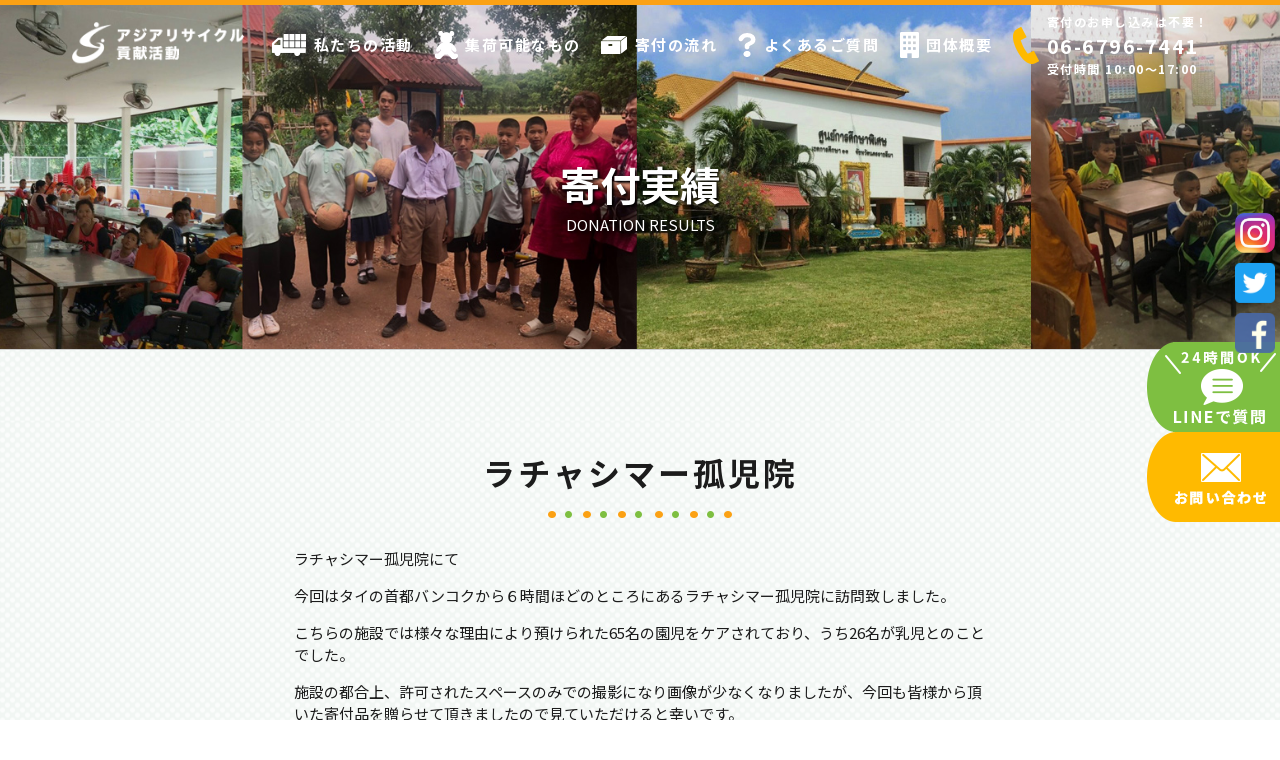

--- FILE ---
content_type: text/html; charset=UTF-8
request_url: https://kifu-sapo.jp/jisseki/%E3%83%A9%E3%83%81%E3%83%A3%E3%82%B7%E3%83%9E%E3%83%BC%E5%AD%A4%E5%85%90%E9%99%A2/
body_size: 6555
content:
<!DOCTYPE html>
<html lang="ja">
  <head>
<!-- Google Tag Manager -->
<script>(function(w,d,s,l,i){w[l]=w[l]||[];w[l].push({'gtm.start':
new Date().getTime(),event:'gtm.js'});var f=d.getElementsByTagName(s)[0],
j=d.createElement(s),dl=l!='dataLayer'?'&l='+l:'';j.async=true;j.src=
'https://www.googletagmanager.com/gtm.js?id='+i+dl;f.parentNode.insertBefore(j,f);
})(window,document,'script','dataLayer','GTM-TBTMM9V');</script>
<!-- End Google Tag Manager -->

    <meta charset="utf-8">
    <meta name="format-detection" content="telephone=no">
    <meta http-equiv="X-UA-Compatible" content="IE=edge">
    <meta name="viewport" content="width=device-width, initial-scale=1, viewport-fit=cover">
    <link rel="stylesheet" type="text/css" media="all" href="https://kifu-sapo.jp/wp-content/themes/lifesupport/style.css" />
    <link rel="stylesheet" type="text/css" href="https://kifu-sapo.jp/wp-content/themes/lifesupport/css/desktop.css" media="screen and (min-width: 769px)">
    <link rel="stylesheet" type="text/css" href="https://kifu-sapo.jp/wp-content/themes/lifesupport/css/tab.css" media="screen and (min-width:769px) and ( max-width:1025px)">
    <link rel="stylesheet" type="text/css" href="https://kifu-sapo.jp/wp-content/themes/lifesupport/css/smart.css" media="screen and (max-width: 768px)">
  <script defer src="https://kifu-sapo.jp/wp-content/themes/lifesupport/js/fontawesome-all.min.js"></script>
    <title>  ラチャシマー孤児院 | 不用品の寄付で世界を変える｜ライフサポート｜アジアリサイクル貢献活動</title>

  <meta name='robots' content='max-image-preview:large' />
<link rel='dns-prefetch' href='//s.w.org' />
		<script type="text/javascript">
			window._wpemojiSettings = {"baseUrl":"https:\/\/s.w.org\/images\/core\/emoji\/13.1.0\/72x72\/","ext":".png","svgUrl":"https:\/\/s.w.org\/images\/core\/emoji\/13.1.0\/svg\/","svgExt":".svg","source":{"concatemoji":"https:\/\/kifu-sapo.jp\/wp-includes\/js\/wp-emoji-release.min.js?ver=5.8.12"}};
			!function(e,a,t){var n,r,o,i=a.createElement("canvas"),p=i.getContext&&i.getContext("2d");function s(e,t){var a=String.fromCharCode;p.clearRect(0,0,i.width,i.height),p.fillText(a.apply(this,e),0,0);e=i.toDataURL();return p.clearRect(0,0,i.width,i.height),p.fillText(a.apply(this,t),0,0),e===i.toDataURL()}function c(e){var t=a.createElement("script");t.src=e,t.defer=t.type="text/javascript",a.getElementsByTagName("head")[0].appendChild(t)}for(o=Array("flag","emoji"),t.supports={everything:!0,everythingExceptFlag:!0},r=0;r<o.length;r++)t.supports[o[r]]=function(e){if(!p||!p.fillText)return!1;switch(p.textBaseline="top",p.font="600 32px Arial",e){case"flag":return s([127987,65039,8205,9895,65039],[127987,65039,8203,9895,65039])?!1:!s([55356,56826,55356,56819],[55356,56826,8203,55356,56819])&&!s([55356,57332,56128,56423,56128,56418,56128,56421,56128,56430,56128,56423,56128,56447],[55356,57332,8203,56128,56423,8203,56128,56418,8203,56128,56421,8203,56128,56430,8203,56128,56423,8203,56128,56447]);case"emoji":return!s([10084,65039,8205,55357,56613],[10084,65039,8203,55357,56613])}return!1}(o[r]),t.supports.everything=t.supports.everything&&t.supports[o[r]],"flag"!==o[r]&&(t.supports.everythingExceptFlag=t.supports.everythingExceptFlag&&t.supports[o[r]]);t.supports.everythingExceptFlag=t.supports.everythingExceptFlag&&!t.supports.flag,t.DOMReady=!1,t.readyCallback=function(){t.DOMReady=!0},t.supports.everything||(n=function(){t.readyCallback()},a.addEventListener?(a.addEventListener("DOMContentLoaded",n,!1),e.addEventListener("load",n,!1)):(e.attachEvent("onload",n),a.attachEvent("onreadystatechange",function(){"complete"===a.readyState&&t.readyCallback()})),(n=t.source||{}).concatemoji?c(n.concatemoji):n.wpemoji&&n.twemoji&&(c(n.twemoji),c(n.wpemoji)))}(window,document,window._wpemojiSettings);
		</script>
		<style type="text/css">
img.wp-smiley,
img.emoji {
	display: inline !important;
	border: none !important;
	box-shadow: none !important;
	height: 1em !important;
	width: 1em !important;
	margin: 0 .07em !important;
	vertical-align: -0.1em !important;
	background: none !important;
	padding: 0 !important;
}
</style>
	<link rel='stylesheet' id='wp-block-library-css'  href='https://kifu-sapo.jp/wp-includes/css/dist/block-library/style.min.css?ver=5.8.12' type='text/css' media='all' />
<link rel='stylesheet' id='contact-form-7-css'  href='https://kifu-sapo.jp/wp-content/plugins/contact-form-7/includes/css/styles.css?ver=5.5.2' type='text/css' media='all' />
<link rel='stylesheet' id='wp-pagenavi-css'  href='https://kifu-sapo.jp/wp-content/plugins/wp-pagenavi/pagenavi-css.css?ver=2.70' type='text/css' media='all' />
<link rel="https://api.w.org/" href="https://kifu-sapo.jp/wp-json/" /><link rel="alternate" type="application/json" href="https://kifu-sapo.jp/wp-json/wp/v2/jisseki/607" /><link rel="EditURI" type="application/rsd+xml" title="RSD" href="https://kifu-sapo.jp/xmlrpc.php?rsd" />
<link rel="wlwmanifest" type="application/wlwmanifest+xml" href="https://kifu-sapo.jp/wp-includes/wlwmanifest.xml" /> 
<meta name="generator" content="WordPress 5.8.12" />
<link rel="canonical" href="https://kifu-sapo.jp/jisseki/%e3%83%a9%e3%83%81%e3%83%a3%e3%82%b7%e3%83%9e%e3%83%bc%e5%ad%a4%e5%85%90%e9%99%a2/" />
<link rel='shortlink' href='https://kifu-sapo.jp/?p=607' />
<link rel="alternate" type="application/json+oembed" href="https://kifu-sapo.jp/wp-json/oembed/1.0/embed?url=https%3A%2F%2Fkifu-sapo.jp%2Fjisseki%2F%25e3%2583%25a9%25e3%2583%2581%25e3%2583%25a3%25e3%2582%25b7%25e3%2583%259e%25e3%2583%25bc%25e5%25ad%25a4%25e5%2585%2590%25e9%2599%25a2%2F" />
<link rel="alternate" type="text/xml+oembed" href="https://kifu-sapo.jp/wp-json/oembed/1.0/embed?url=https%3A%2F%2Fkifu-sapo.jp%2Fjisseki%2F%25e3%2583%25a9%25e3%2583%2581%25e3%2583%25a3%25e3%2582%25b7%25e3%2583%259e%25e3%2583%25bc%25e5%25ad%25a4%25e5%2585%2590%25e9%2599%25a2%2F&#038;format=xml" />
<style>:root {
			--lazy-loader-animation-duration: 300ms;
		}
		  
		.lazyload {
	display: block;
}

.lazyload,
        .lazyloading {
			opacity: 0;
		}


		.lazyloaded {
			opacity: 1;
			transition: opacity 300ms;
			transition: opacity var(--lazy-loader-animation-duration);
		}</style><noscript><style>.lazyload { display: none; } .lazyload[class*="lazy-loader-background-element-"] { display: block; opacity: 1; }</style></noscript>  </head>


<body>
<!-- Google Tag Manager (noscript) -->
<noscript><iframe src="https://www.googletagmanager.com/ns.html?id=GTM-TBTMM9V"
height="0" width="0" style="display:none;visibility:hidden"></iframe></noscript>
<!-- End Google Tag Manager (noscript) -->
  <div id="wrapper">
    <header>
      <!-- ▼▼▼▼▼▼▼▼▼▼▼▼▼▼ PCナビ ▼▼▼▼▼▼▼▼▼▼▼▼▼▼ -->
      <div class="is_hidden_tab">
        <nav>
          <ul class="main_nav container">
            <li class="logo"><a href="https://kifu-sapo.jp"><img src="https://kifu-sapo.jp/wp-content/themes/lifesupport/img/common/logo.png"></a></li>
            <li class="list"><a href="https://kifu-sapo.jp/activity"><img src="https://kifu-sapo.jp/wp-content/themes/lifesupport/img/common/nav001.png">私たちの活動</a></li>
            <li class="has_nav">
              <a>
                <img src="https://kifu-sapo.jp/wp-content/themes/lifesupport/img/common/nav002.png">集荷可能なもの
              </a>
              <div class="nav_wrap">
                <ul class="sub_nav">
                  <li><a href="https://kifu-sapo.jp/toy">おもちゃ</a></li>
                  <li><a href="https://kifu-sapo.jp/doll">ぬいぐるみ</a></li>
                  <li><a href="https://kifu-sapo.jp/clothes">衣類</a></li>
                  <li><a href="https://kifu-sapo.jp/tableware">食器</a></li>
                  <li><a href="https://kifu-sapo.jp/bag">かばん</a></li>
                  <li><a href="https://kifu-sapo.jp/accessories">アクセサリー</a></li>
                  <li><a href="https://kifu-sapo.jp/daily">日用品</a></li>
                  <li><a href="https://kifu-sapo.jp/shoes">靴</a></li>
                  <li><a href="https://kifu-sapo.jp/cosme">化粧品</a></li>
                  <li><a href="https://kifu-sapo.jp/stationery">文房具</a></li>
                  <li><a href="https://kifu-sapo.jp/sports">スポーツ用品</a></li>
                  <li><a href="https://kifu-sapo.jp/outdoor">アウトドア用品</a></li>
                  <li><a href="https://kifu-sapo.jp/okimono">置物</a></li>
                  <li><a href="https://kifu-sapo.jp/kaden">小型家電</a></li>
                  <li><a href="https://kifu-sapo.jp/gakki">楽器</a></li>
                  <!-- <li><a href="https://kifu-sapo.jp/other">その他</a></li> -->
                  <!--                  <li><a href="eisei">オムツ・衛生用品</a></li>
                  <li><a href="kids">子ども用品</a></li>
                  <li><a href="care">介護用品</a></li> -->
                </ul>
              </div>
            </li>
            <li class="list"><a href="https://kifu-sapo.jp/flow"><img src="https://kifu-sapo.jp/wp-content/themes/lifesupport/img/common/nav003.png">寄付の流れ</a></li>
            <li class="list"><a href="https://kifu-sapo.jp/faq"><img src="https://kifu-sapo.jp/wp-content/themes/lifesupport/img/common/nav004.png">よくあるご質問</a></li>
            <li class="list"><a href="https://kifu-sapo.jp/company"><img src="https://kifu-sapo.jp/wp-content/themes/lifesupport/img/common/nav005.png">団体概要</a></li>
            <li class="h_call">
              <a href="#">
                <img src="https://kifu-sapo.jp/wp-content/themes/lifesupport/img/common/nav006.png">
                <span class="call_msg">
                  <span>寄付のお申し込みは不要！</span>
                  <span class="large">06-6796-7441</span>
                  <span>受付時間 10:00〜17:00</span>
                </span>
              </a>
            </li>
          </ul>
        </nav>
      </div>
      <!-- ▲▲▲▲▲▲▲▲▲▲▲▲▲▲ PCナビ ▲▲▲▲▲▲▲▲▲▲▲▲▲▲ -->

      <!-- ▼▼▼▼▼▼▼▼▼▼▼▼▼▼ SPナビ ▼▼▼▼▼▼▼▼▼▼▼▼▼▼ -->
      <div class="is_tab">
        <div class="headbar">
          <div class="logo">
            <a href="https://kifu-sapo.jp">
              <img src="https://kifu-sapo.jp/wp-content/themes/lifesupport/img/common/logo.png" alt="LifeSupport">
            </a>
          </div>
          <div class="open_menu">
            <span></span>
            <span></span>
          </div>
        </div>
        <nav>
          <ul>
            <li><a href="https://kifu-sapo.jp"><span><i class="fas fa-home"></i></span>ホーム</a></li>
            <li><a href="https://kifu-sapo.jp/activity"><span><img src="https://kifu-sapo.jp/wp-content/themes/lifesupport/img/common/nav001.png"></span>私たちの活動</a></li>
            <li class="has_nav">
                <a>
                    <span><img src="https://kifu-sapo.jp/wp-content/themes/lifesupport/img/common/nav002.png"></span>集荷可能なもの
                    <i class="fal fa-plus"></i>
                </a>
                <div class="nav_wrap">
                  <ul class="sub_nav">
                    <li><a href="https://kifu-sapo.jp/toy">おもちゃ</a></li>
                    <li><a href="https://kifu-sapo.jp/doll">ぬいぐるみ</a></li>
                    <li><a href="https://kifu-sapo.jp/clothes">衣類</a></li>
                    <li><a href="https://kifu-sapo.jp/tableware">食器</a></li>
                    <li><a href="https://kifu-sapo.jp/bag">かばん</a></li>
                    <li><a href="https://kifu-sapo.jp/accessories">アクセサリー</a></li>
                    <li><a href="https://kifu-sapo.jp/daily">日用品</a></li>
                    <li><a href="https://kifu-sapo.jp/shoes">靴</a></li>
                    <li><a href="https://kifu-sapo.jp/cosme">化粧品</a></li>
                    <li><a href="https://kifu-sapo.jp/stationery">文房具</a></li>
                    <li><a href="https://kifu-sapo.jp/sports">スポーツ用品</a></li>
                    <li><a href="https://kifu-sapo.jp/outdoor">アウトドア用品</a></li>
                    <li><a href="https://kifu-sapo.jp/okimono">置物</a></li>
                    <li><a href="https://kifu-sapo.jp/kaden">小型家電</a></li>
                    <li><a href="https://kifu-sapo.jp/gakki">楽器</a></li>
                    <!-- <li><a href="https://kifu-sapo.jp/other">その他</a></li> -->
                  </ul>
                </div>
              </li>
            <li><a href="https://kifu-sapo.jp/flow"><span><img src="https://kifu-sapo.jp/wp-content/themes/lifesupport/img/common/nav003.png"></span>寄付の流れ</a></li>
            <li><a href="https://kifu-sapo.jp/faq"><span><img src="https://kifu-sapo.jp/wp-content/themes/lifesupport/img/common/nav004.png"></span>よくあるご質問</a></li>
            <li><a href="https://kifu-sapo.jp/company"><span><img src="https://kifu-sapo.jp/wp-content/themes/lifesupport/img/common/nav005.png"></span>団体概要</a></li>
            <li><a href="tel:0667967441"><span><img src="https://kifu-sapo.jp/wp-content/themes/lifesupport/img/common/nav008.png"></span>電話問合せ</a></li>
            <li><a href="https://line.me/R/ti/p/%40578hzelh" target="_blank"><span><img src="https://kifu-sapo.jp/wp-content/themes/lifesupport/img/common/nav009.png"></span>LINE問合せ</a></li>
            <li><a href="https://kifu-sapo.jp/contact"><span><img src="https://kifu-sapo.jp/wp-content/themes/lifesupport/img/common/nav007.png"></span>MAIL問合せ</a></li>
          </ul>
        </nav>
      </div>
      <!-- ▲▲▲▲▲▲▲▲▲▲▲▲▲▲ SPナビ ▲▲▲▲▲▲▲▲▲▲▲▲▲▲ -->
    </header>
    <div class="fix_bottom is_tab">
      <a href="https://kifu-sapo.jp/contact">
          <span class="sub_txt">24時間受付</span>
          <span class="main_txt"><i class="fas fa-envelope"></i> お問い合わせ</span>
      </a>
      <a href="https://line.me/R/ti/p/%40578hzelh" target="_blank">
        <span class="sub_txt">24時間受付</span>
        <span class="main_txt"><i class="fas fa-comment-lines"></i> LINEで質問</span>
      </a>
      <a href="tel:0667967441">
        <span class="sub_txt">10:00〜17:00</span>
        <span class="main_txt"><i class="fas fa-mobile-android"></i> 06-6796-7441</span>
      </a>
    </div>

    <main>

      <!-- ▼▼▼▼▼▼▼▼▼▼▼▼▼▼ 下層のメインビジュアル ▼▼▼▼▼▼▼▼▼▼▼▼▼▼ -->
      <div class="ctt_sub_mv section">
        <div class="inner">
          <h1>寄付実績</h1>
          <p>DONATION RESULTS</p>
        </div>
      </div>
      <!-- ▲▲▲▲▲▲▲▲▲▲▲▲▲▲ 下層のメインビジュアル ▲▲▲▲▲▲▲▲▲▲▲▲▲▲ -->

      <div class="wrapper_content check_bg">
        <div class="container">
          <h2 class="sub_ttl_02">ラチャシマー孤児院</h2>
          <div class="blog_area">
<p>ラチャシマー孤児院にて</p>



<p>今回はタイの首都バンコクから６時間ほどのところにあるラチャシマー孤児院に訪問致しました。</p>



<p>こちらの施設では様々な理由により預けられた65名の園児をケアされており、うち26名が乳児とのことでした。</p>



<p>施設の都合上、許可されたスペースのみでの撮影になり画像が少なくなりましたが、今回も皆様から頂いた寄付品を贈らせて頂きましたので見ていただけると幸いです。</p>



<p>比較的小さい施設ながらギリギリいっぱいまで園児を受け入れられているとのことでこれからも我々の活動が少しでも役立てられればと思います。</p>



<p>最後になりましたが、皆様からのご支援心から感謝致します。</p>



<ul class="wp-block-gallery columns-3 is-cropped"><li class="blocks-gallery-item"><figure><noscript><img width="1024" height="768" src="http://kifu-sapo.jp/wp-content/uploads/2019/09/S__24936471-1024x768.jpg" alt data-id="608" data-link="http://kifu-sapo.jp/?attachment_id=608" class="wp-image-608" srcset="https://kifu-sapo.jp/wp-content/uploads/2019/09/S__24936471-1024x768.jpg 1024w, https://kifu-sapo.jp/wp-content/uploads/2019/09/S__24936471-300x225.jpg 300w, https://kifu-sapo.jp/wp-content/uploads/2019/09/S__24936471-768x576.jpg 768w" sizes="(max-width: 1024px) 100vw, 1024px"></noscript><img width="1024" height="768" src="data:image/svg+xml,%3Csvg%20xmlns%3D%22http%3A%2F%2Fwww.w3.org%2F2000%2Fsvg%22%20viewBox%3D%220%200%201024%20768%22%3E%3C%2Fsvg%3E" alt data-id="608" data-link="http://kifu-sapo.jp/?attachment_id=608" class="wp-image-608 lazyload" srcset="data:image/svg+xml,%3Csvg%20xmlns%3D%22http%3A%2F%2Fwww.w3.org%2F2000%2Fsvg%22%20viewBox%3D%220%200%201024%20768%22%3E%3C%2Fsvg%3E 1024w" sizes="(max-width: 1024px) 100vw, 1024px" data-srcset="https://kifu-sapo.jp/wp-content/uploads/2019/09/S__24936471-1024x768.jpg 1024w, https://kifu-sapo.jp/wp-content/uploads/2019/09/S__24936471-300x225.jpg 300w, https://kifu-sapo.jp/wp-content/uploads/2019/09/S__24936471-768x576.jpg 768w" data-src="http://kifu-sapo.jp/wp-content/uploads/2019/09/S__24936471-1024x768.jpg"></figure></li><li class="blocks-gallery-item"><figure><noscript><img width="1024" height="768" src="http://kifu-sapo.jp/wp-content/uploads/2019/09/S__24936473-1024x768.jpg" alt data-id="609" data-link="http://kifu-sapo.jp/?attachment_id=609" class="wp-image-609" srcset="https://kifu-sapo.jp/wp-content/uploads/2019/09/S__24936473-1024x768.jpg 1024w, https://kifu-sapo.jp/wp-content/uploads/2019/09/S__24936473-300x225.jpg 300w, https://kifu-sapo.jp/wp-content/uploads/2019/09/S__24936473-768x576.jpg 768w" sizes="(max-width: 1024px) 100vw, 1024px"></noscript><img width="1024" height="768" src="data:image/svg+xml,%3Csvg%20xmlns%3D%22http%3A%2F%2Fwww.w3.org%2F2000%2Fsvg%22%20viewBox%3D%220%200%201024%20768%22%3E%3C%2Fsvg%3E" alt data-id="609" data-link="http://kifu-sapo.jp/?attachment_id=609" class="wp-image-609 lazyload" srcset="data:image/svg+xml,%3Csvg%20xmlns%3D%22http%3A%2F%2Fwww.w3.org%2F2000%2Fsvg%22%20viewBox%3D%220%200%201024%20768%22%3E%3C%2Fsvg%3E 1024w" sizes="(max-width: 1024px) 100vw, 1024px" data-srcset="https://kifu-sapo.jp/wp-content/uploads/2019/09/S__24936473-1024x768.jpg 1024w, https://kifu-sapo.jp/wp-content/uploads/2019/09/S__24936473-300x225.jpg 300w, https://kifu-sapo.jp/wp-content/uploads/2019/09/S__24936473-768x576.jpg 768w" data-src="http://kifu-sapo.jp/wp-content/uploads/2019/09/S__24936473-1024x768.jpg"></figure></li><li class="blocks-gallery-item"><figure><noscript><img width="1024" height="768" src="http://kifu-sapo.jp/wp-content/uploads/2019/09/S__24936474-1024x768.jpg" alt data-id="610" data-link="http://kifu-sapo.jp/?attachment_id=610" class="wp-image-610" srcset="https://kifu-sapo.jp/wp-content/uploads/2019/09/S__24936474-1024x768.jpg 1024w, https://kifu-sapo.jp/wp-content/uploads/2019/09/S__24936474-300x225.jpg 300w, https://kifu-sapo.jp/wp-content/uploads/2019/09/S__24936474-768x576.jpg 768w" sizes="(max-width: 1024px) 100vw, 1024px"></noscript><img width="1024" height="768" src="data:image/svg+xml,%3Csvg%20xmlns%3D%22http%3A%2F%2Fwww.w3.org%2F2000%2Fsvg%22%20viewBox%3D%220%200%201024%20768%22%3E%3C%2Fsvg%3E" alt data-id="610" data-link="http://kifu-sapo.jp/?attachment_id=610" class="wp-image-610 lazyload" srcset="data:image/svg+xml,%3Csvg%20xmlns%3D%22http%3A%2F%2Fwww.w3.org%2F2000%2Fsvg%22%20viewBox%3D%220%200%201024%20768%22%3E%3C%2Fsvg%3E 1024w" sizes="(max-width: 1024px) 100vw, 1024px" data-srcset="https://kifu-sapo.jp/wp-content/uploads/2019/09/S__24936474-1024x768.jpg 1024w, https://kifu-sapo.jp/wp-content/uploads/2019/09/S__24936474-300x225.jpg 300w, https://kifu-sapo.jp/wp-content/uploads/2019/09/S__24936474-768x576.jpg 768w" data-src="http://kifu-sapo.jp/wp-content/uploads/2019/09/S__24936474-1024x768.jpg"></figure></li><li class="blocks-gallery-item"><figure><noscript><img width="1024" height="768" src="http://kifu-sapo.jp/wp-content/uploads/2019/09/S__24936475-1024x768.jpg" alt data-id="611" data-link="http://kifu-sapo.jp/?attachment_id=611" class="wp-image-611" srcset="https://kifu-sapo.jp/wp-content/uploads/2019/09/S__24936475-1024x768.jpg 1024w, https://kifu-sapo.jp/wp-content/uploads/2019/09/S__24936475-300x225.jpg 300w, https://kifu-sapo.jp/wp-content/uploads/2019/09/S__24936475-768x576.jpg 768w" sizes="(max-width: 1024px) 100vw, 1024px"></noscript><img width="1024" height="768" src="data:image/svg+xml,%3Csvg%20xmlns%3D%22http%3A%2F%2Fwww.w3.org%2F2000%2Fsvg%22%20viewBox%3D%220%200%201024%20768%22%3E%3C%2Fsvg%3E" alt data-id="611" data-link="http://kifu-sapo.jp/?attachment_id=611" class="wp-image-611 lazyload" srcset="data:image/svg+xml,%3Csvg%20xmlns%3D%22http%3A%2F%2Fwww.w3.org%2F2000%2Fsvg%22%20viewBox%3D%220%200%201024%20768%22%3E%3C%2Fsvg%3E 1024w" sizes="(max-width: 1024px) 100vw, 1024px" data-srcset="https://kifu-sapo.jp/wp-content/uploads/2019/09/S__24936475-1024x768.jpg 1024w, https://kifu-sapo.jp/wp-content/uploads/2019/09/S__24936475-300x225.jpg 300w, https://kifu-sapo.jp/wp-content/uploads/2019/09/S__24936475-768x576.jpg 768w" data-src="http://kifu-sapo.jp/wp-content/uploads/2019/09/S__24936475-1024x768.jpg"></figure></li></ul>

          </div>
        </div>
      </div>


    </main>

    <footer>
      <!-- ▼▼▼▼▼▼▼▼▼▼▼▼▼▼ フッター ▼▼▼▼▼▼▼▼▼▼▼▼▼▼ -->

      <div class="container">
        <div class="box">
          <div class="item first">
            <div class="site_map">
              <ul>
                <li><a href="https://kifu-sapo.jp">トップページ</a></li>
                <li><a href="https://kifu-sapo.jp/activity">私たちの活動</a></li>
                <!-- <li><a href="#">集荷可能なもの</a></li> -->
                <li><a href="https://kifu-sapo.jp/flow">寄付の流れ</a></li>
                <li><a href="https://kifu-sapo.jp/faq">よくあるご質問</a></li>
                <li><a href="https://kifu-sapo.jp/company">団体概要</a></li>
                <li><a href="http://nav.cx/5lNUiOE" target="_brank">LINE@</a></li>
                <li><a href="https://kifu-sapo.jp/company">お問い合わせ</a></li>
                <li><a href="https://kifu-sapo.jp/policy">プライバシーポリシー</a></li>
              </ul>
            </div>
            <div class="copy">
              <img src="https://kifu-sapo.jp/wp-content/themes/lifesupport/img/common/logo.png" alt="ライフサポート">
              <p>TEL：06-6796-7441</p>
              <p>集荷住所：大阪府大阪市平野区長吉出戸1-11-55</p>
              <p>©︎20119 lifesupport.</p>
            </div>
          </div>
          <div class="item last">

            <iframe
              src="https://www.facebook.com/plugins/page.php?href=https%3A%2F%2Fwww.facebook.com%2FAjiakouken%2F&tabs=timeline&width=500&height=350&small_header=false&adapt_container_width=true&hide_cover=false&show_facepile=false&appId=1504432969823587"
              width="500" height="350" style="border:none;overflow:hidden" scrolling="no" frameborder="0"
              allowTransparency="true" allow="encrypted-media"></iframe>
          </div>
        </div>
      </div>

      <!-- ▲▲▲▲▲▲▲▲▲▲▲▲▲▲ フッター ▲▲▲▲▲▲▲▲▲▲▲▲▲▲ -->
    </footer>

    <!-- ▼▼▼▼▼▼▼▼▼▼▼▼▼▼ コンテンツ010 ▼▼▼▼▼▼▼▼▼▼▼▼▼▼ -->
    <div class="ctt010 is_hidden_tab">
      <a href="http://nav.cx/5lNUiOE" target="_brank"><img src="https://kifu-sapo.jp/wp-content/themes/lifesupport/img/common/line_pc.png" alt="LINEで質問"></a>
      <a href="https://kifu-sapo.jp/contact"><img src="https://kifu-sapo.jp/wp-content/themes/lifesupport/img/common/mail_pc.png" alt="お問い合わせ"></a>
    </div>
    <!-- ▲▲▲▲▲▲▲▲▲▲▲▲▲▲ コンテンツ010 ▲▲▲▲▲▲▲▲▲▲▲▲▲▲ -->
    <div class="sns_area">
      <a href="https://www.instagram.com/kifusapo/" target="_brank"><img src="https://kifu-sapo.jp/wp-content/themes/lifesupport/img/common/i_icon.png" alt=""></a>
      <a href="https://twitter.com/mQH81GBNwXs50LC" target="_brank"><img src="https://kifu-sapo.jp/wp-content/themes/lifesupport/img/common/t_icon.png" alt=""></a>
      <a href="https://www.facebook.com/Ajiakouken/" target="_brank"><img src="https://kifu-sapo.jp/wp-content/themes/lifesupport/img/common/f_icon.png" alt=""></a>
    </div><!-- .sns_area -->
  </div>
  <script type="text/javascript" src="https://kifu-sapo.jp/wp-content/themes/lifesupport/js/jquery-3.2.1.min.js" defer></script>
  <!-- <script type="text/javascript" src="js/map.js" defer></script> -->
  <!-- <script src="https://maps.googleapis.com/maps/api/js?key= ??? &callback=initialize" async defer></script> -->
  <script src="https://kifu-sapo.jp/wp-content/themes/lifesupport/js/ofi.min.js" defer></script>
  <script type="text/javascript" src="https://kifu-sapo.jp/wp-content/themes/lifesupport/js/myscript.js" defer></script>

<script type='text/javascript' src='https://kifu-sapo.jp/wp-includes/js/dist/vendor/regenerator-runtime.min.js?ver=0.13.7' id='regenerator-runtime-js'></script>
<script type='text/javascript' src='https://kifu-sapo.jp/wp-includes/js/dist/vendor/wp-polyfill.min.js?ver=3.15.0' id='wp-polyfill-js'></script>
<script type='text/javascript' id='contact-form-7-js-extra'>
/* <![CDATA[ */
var wpcf7 = {"api":{"root":"https:\/\/kifu-sapo.jp\/wp-json\/","namespace":"contact-form-7\/v1"}};
/* ]]> */
</script>
<script type='text/javascript' src='https://kifu-sapo.jp/wp-content/plugins/contact-form-7/includes/js/index.js?ver=5.5.2' id='contact-form-7-js'></script>
<script type='text/javascript' src='https://kifu-sapo.jp/wp-content/plugins/lazy-loading-responsive-images/js/lazysizes.min.js?ver=1636520080' id='lazysizes-js'></script>
<script type='text/javascript' src='https://kifu-sapo.jp/wp-includes/js/wp-embed.min.js?ver=5.8.12' id='wp-embed-js'></script>
 <!-- bodyの直前に記述 -->
  <script>
      $('.faq_list dt').click(function() {
          $(this).next().slideToggle('fast');
      })
  </script>
</body>

</html>